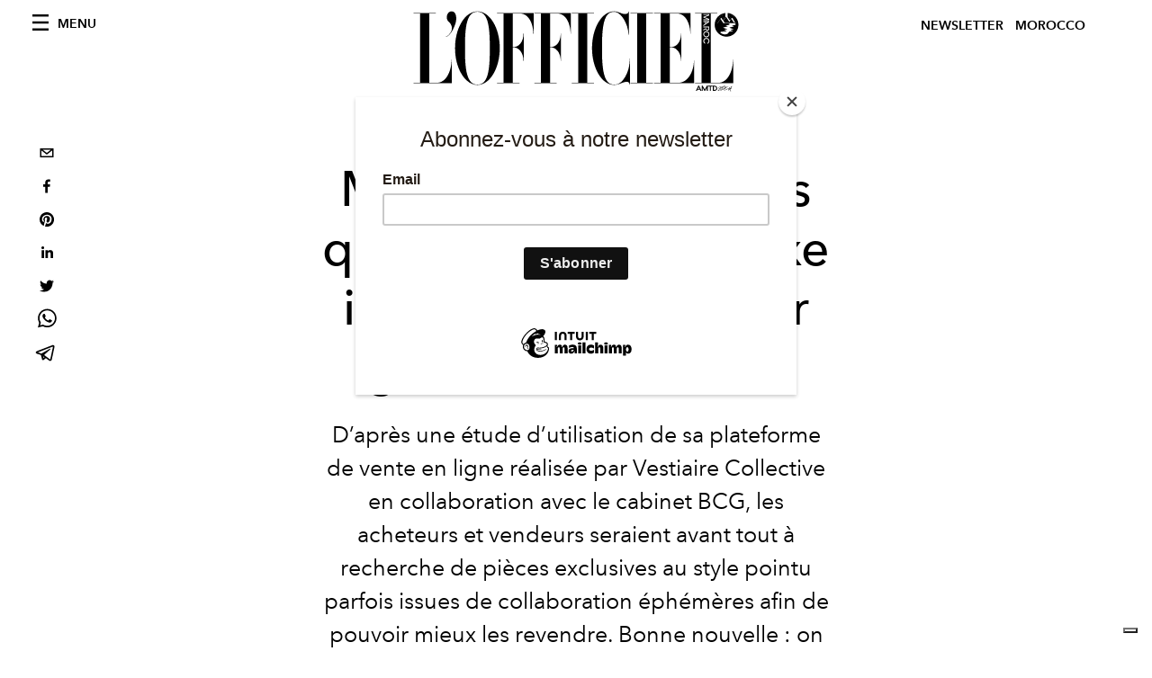

--- FILE ---
content_type: text/html; charset=utf-8
request_url: https://www.google.com/recaptcha/api2/aframe
body_size: 268
content:
<!DOCTYPE HTML><html><head><meta http-equiv="content-type" content="text/html; charset=UTF-8"></head><body><script nonce="ztIOubU6g34RkLg4zJjahQ">/** Anti-fraud and anti-abuse applications only. See google.com/recaptcha */ try{var clients={'sodar':'https://pagead2.googlesyndication.com/pagead/sodar?'};window.addEventListener("message",function(a){try{if(a.source===window.parent){var b=JSON.parse(a.data);var c=clients[b['id']];if(c){var d=document.createElement('img');d.src=c+b['params']+'&rc='+(localStorage.getItem("rc::a")?sessionStorage.getItem("rc::b"):"");window.document.body.appendChild(d);sessionStorage.setItem("rc::e",parseInt(sessionStorage.getItem("rc::e")||0)+1);localStorage.setItem("rc::h",'1768853111054');}}}catch(b){}});window.parent.postMessage("_grecaptcha_ready", "*");}catch(b){}</script></body></html>

--- FILE ---
content_type: application/javascript; charset=utf-8
request_url: https://www.lofficielmaroc.ma/_next/static/eTMslTsPWZhK8OS6NXPpC/_buildManifest.js
body_size: 190
content:
self.__BUILD_MANIFEST=function(s,c,e,a,t,g,u){return{__rewrites:{beforeFiles:[],afterFiles:[],fallback:[]},"/":[s,a,t,c,e,"static/chunks/pages/index-9ec5b934071df05a.js"],"/_error":["static/chunks/pages/_error-3ee352f08633342a.js"],"/categories/[slug]":[s,a,c,g,e,"static/chunks/pages/categories/[slug]-e6db624907673f78.js"],"/categories/[slug]/p/[page]":[s,a,c,g,e,"static/chunks/pages/categories/[slug]/p/[page]-4ccf6db72d46f3eb.js"],"/contacts":[s,a,t,c,e,"static/chunks/pages/contacts-addac10b7a150263.js"],"/qui-sommes-nous":[s,a,t,c,e,"static/chunks/pages/qui-sommes-nous-f86e12342aed2c27.js"],"/recherche":[s,t,"static/chunks/808-7409f10229a65f03.js","static/chunks/559-8788752bb765a7b1.js",c,e,"static/chunks/pages/recherche-434844a7a24ad912.js"],"/tags/[slug]":[s,a,c,u,e,"static/chunks/pages/tags/[slug]-c8b7831d51aa9c9c.js"],"/tags/[slug]/p/[page]":[s,a,c,u,e,"static/chunks/pages/tags/[slug]/p/[page]-95397c415a181ad8.js"],"/[category]/[slug]":[s,a,t,c,e,"static/chunks/pages/[category]/[slug]-271718a62e0cefdd.js"],sortedPages:["/","/_app","/_error","/categories/[slug]","/categories/[slug]/p/[page]","/contacts","/qui-sommes-nous","/recherche","/tags/[slug]","/tags/[slug]/p/[page]","/[category]/[slug]"]}}("static/chunks/941-71ff964f31252313.js","static/chunks/161-8835abffba058d5f.js","static/css/92dccaead4ed6abf.css","static/chunks/319-2e9ec66992d3e515.js","static/chunks/812-8ee18516722d855d.js","static/chunks/550-209e138f47a8ecb3.js","static/chunks/665-4a6d67e93240e9ba.js"),self.__BUILD_MANIFEST_CB&&self.__BUILD_MANIFEST_CB();